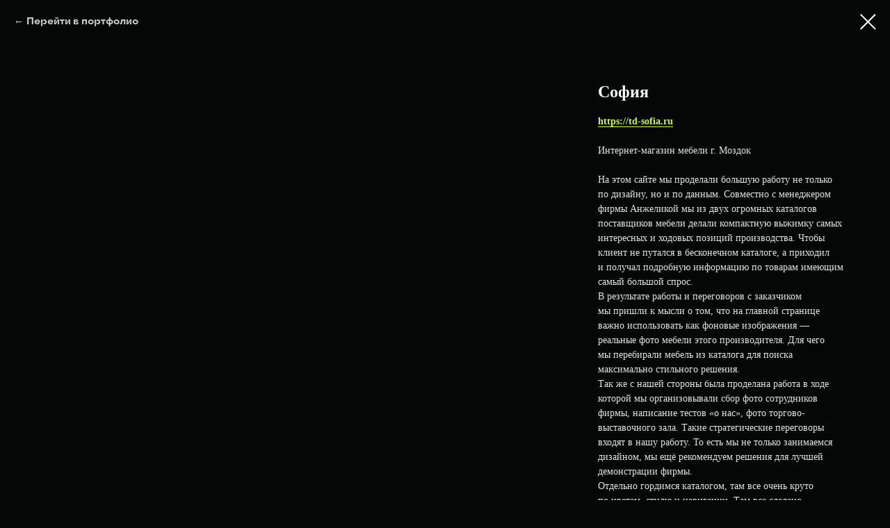

--- FILE ---
content_type: text/css
request_url: https://art-maksimenko.ru/custom.css?t=1768493338
body_size: 322
content:
[data-field="tlk-title"] {
    font-weight: 500 !important;
    font-family: 'SovMod' !important;
    text-transform: uppercase !important;
}

.t-store__filter__search .t-store__filter__input{
    width: 280px !important;
    font-family: 'Circe' !important;
    border: 1px #fff solid !important;
    background: #292929 !important;
    color: #fff !important;
    font-size: 15px !important;
    min-height: 32px !important;
}

.t-store__filter__search-mob-btn-icon {
    width: 24px !important;
    opacity: 1 !important;
}

.t-store__filter__chosen-val{
    font-family: 'Circe' !important;
    background-color: #d98e1d !important;
    color: #fff !important;
}

.t-store .t-store__tabs__content{
    font-family: 'Circe' !important;
}

.t923__col{
    border: 1px solid #838383 !important;
}

.tlk-lecture__homework-title{
    font-weight: 500 !important;
}